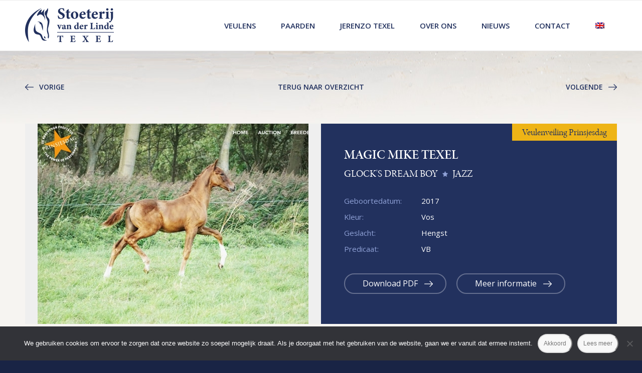

--- FILE ---
content_type: text/html; charset=UTF-8
request_url: https://www.fokpaarden.nl/paarden/magic-mike-texel/
body_size: 80351
content:
<!DOCTYPE html>
<html lang="nl-NL" class="html_stretched responsive av-preloader-disabled  html_header_top html_logo_left html_main_nav_header html_menu_right html_custom html_header_sticky html_header_shrinking_disabled html_mobile_menu_tablet html_header_searchicon_disabled html_content_align_center html_header_unstick_top_disabled html_header_stretch_disabled html_elegant-blog html_modern-blog html_av-submenu-hidden html_av-submenu-display-click html_av-overlay-side html_av-overlay-side-classic html_av-submenu-clone html_entry_id_1269 av-cookies-no-cookie-consent av-no-preview av-default-lightbox html_text_menu_active av-mobile-menu-switch-default">
<head>
<meta charset="UTF-8" />
<meta name="robots" content="index, follow" />


<!-- mobile setting -->
<meta name="viewport" content="width=device-width, initial-scale=1">

<!-- Scripts/CSS and wp_head hook -->
<title>MAGIC MIKE TEXEL &#8211; Van der Linde Stoeterij &#8211; Fokpaarden</title>
<meta name='robots' content='max-image-preview:large' />
<link rel="alternate" hreflang="nl" href="https://www.fokpaarden.nl/paarden/magic-mike-texel/" />
<link rel="alternate" hreflang="en" href="https://www.fokpaarden.nl/paarden/magic-mike-texel/?lang=en" />
<link rel="alternate" hreflang="x-default" href="https://www.fokpaarden.nl/paarden/magic-mike-texel/" />
<link rel='dns-prefetch' href='//use.typekit.net' />
<link rel="alternate" type="application/rss+xml" title="Van der Linde Stoeterij - Fokpaarden &raquo; feed" href="https://www.fokpaarden.nl/feed/" />
<link rel="alternate" type="application/rss+xml" title="Van der Linde Stoeterij - Fokpaarden &raquo; reacties feed" href="https://www.fokpaarden.nl/comments/feed/" />
<link rel="alternate" title="oEmbed (JSON)" type="application/json+oembed" href="https://www.fokpaarden.nl/wp-json/oembed/1.0/embed?url=https%3A%2F%2Fwww.fokpaarden.nl%2Fpaarden%2Fmagic-mike-texel%2F" />
<link rel="alternate" title="oEmbed (XML)" type="text/xml+oembed" href="https://www.fokpaarden.nl/wp-json/oembed/1.0/embed?url=https%3A%2F%2Fwww.fokpaarden.nl%2Fpaarden%2Fmagic-mike-texel%2F&#038;format=xml" />
		<!-- This site uses the Google Analytics by MonsterInsights plugin v9.11.0 - Using Analytics tracking - https://www.monsterinsights.com/ -->
							<script src="//www.googletagmanager.com/gtag/js?id=G-FGVE5CS78Y"  data-cfasync="false" data-wpfc-render="false" type="text/javascript" async></script>
			<script data-cfasync="false" data-wpfc-render="false" type="text/javascript">
				var mi_version = '9.11.0';
				var mi_track_user = true;
				var mi_no_track_reason = '';
								var MonsterInsightsDefaultLocations = {"page_location":"https:\/\/www.fokpaarden.nl\/paarden\/magic-mike-texel\/"};
								if ( typeof MonsterInsightsPrivacyGuardFilter === 'function' ) {
					var MonsterInsightsLocations = (typeof MonsterInsightsExcludeQuery === 'object') ? MonsterInsightsPrivacyGuardFilter( MonsterInsightsExcludeQuery ) : MonsterInsightsPrivacyGuardFilter( MonsterInsightsDefaultLocations );
				} else {
					var MonsterInsightsLocations = (typeof MonsterInsightsExcludeQuery === 'object') ? MonsterInsightsExcludeQuery : MonsterInsightsDefaultLocations;
				}

								var disableStrs = [
										'ga-disable-G-FGVE5CS78Y',
									];

				/* Function to detect opted out users */
				function __gtagTrackerIsOptedOut() {
					for (var index = 0; index < disableStrs.length; index++) {
						if (document.cookie.indexOf(disableStrs[index] + '=true') > -1) {
							return true;
						}
					}

					return false;
				}

				/* Disable tracking if the opt-out cookie exists. */
				if (__gtagTrackerIsOptedOut()) {
					for (var index = 0; index < disableStrs.length; index++) {
						window[disableStrs[index]] = true;
					}
				}

				/* Opt-out function */
				function __gtagTrackerOptout() {
					for (var index = 0; index < disableStrs.length; index++) {
						document.cookie = disableStrs[index] + '=true; expires=Thu, 31 Dec 2099 23:59:59 UTC; path=/';
						window[disableStrs[index]] = true;
					}
				}

				if ('undefined' === typeof gaOptout) {
					function gaOptout() {
						__gtagTrackerOptout();
					}
				}
								window.dataLayer = window.dataLayer || [];

				window.MonsterInsightsDualTracker = {
					helpers: {},
					trackers: {},
				};
				if (mi_track_user) {
					function __gtagDataLayer() {
						dataLayer.push(arguments);
					}

					function __gtagTracker(type, name, parameters) {
						if (!parameters) {
							parameters = {};
						}

						if (parameters.send_to) {
							__gtagDataLayer.apply(null, arguments);
							return;
						}

						if (type === 'event') {
														parameters.send_to = monsterinsights_frontend.v4_id;
							var hookName = name;
							if (typeof parameters['event_category'] !== 'undefined') {
								hookName = parameters['event_category'] + ':' + name;
							}

							if (typeof MonsterInsightsDualTracker.trackers[hookName] !== 'undefined') {
								MonsterInsightsDualTracker.trackers[hookName](parameters);
							} else {
								__gtagDataLayer('event', name, parameters);
							}
							
						} else {
							__gtagDataLayer.apply(null, arguments);
						}
					}

					__gtagTracker('js', new Date());
					__gtagTracker('set', {
						'developer_id.dZGIzZG': true,
											});
					if ( MonsterInsightsLocations.page_location ) {
						__gtagTracker('set', MonsterInsightsLocations);
					}
										__gtagTracker('config', 'G-FGVE5CS78Y', {"forceSSL":"true","link_attribution":"true"} );
										window.gtag = __gtagTracker;										(function () {
						/* https://developers.google.com/analytics/devguides/collection/analyticsjs/ */
						/* ga and __gaTracker compatibility shim. */
						var noopfn = function () {
							return null;
						};
						var newtracker = function () {
							return new Tracker();
						};
						var Tracker = function () {
							return null;
						};
						var p = Tracker.prototype;
						p.get = noopfn;
						p.set = noopfn;
						p.send = function () {
							var args = Array.prototype.slice.call(arguments);
							args.unshift('send');
							__gaTracker.apply(null, args);
						};
						var __gaTracker = function () {
							var len = arguments.length;
							if (len === 0) {
								return;
							}
							var f = arguments[len - 1];
							if (typeof f !== 'object' || f === null || typeof f.hitCallback !== 'function') {
								if ('send' === arguments[0]) {
									var hitConverted, hitObject = false, action;
									if ('event' === arguments[1]) {
										if ('undefined' !== typeof arguments[3]) {
											hitObject = {
												'eventAction': arguments[3],
												'eventCategory': arguments[2],
												'eventLabel': arguments[4],
												'value': arguments[5] ? arguments[5] : 1,
											}
										}
									}
									if ('pageview' === arguments[1]) {
										if ('undefined' !== typeof arguments[2]) {
											hitObject = {
												'eventAction': 'page_view',
												'page_path': arguments[2],
											}
										}
									}
									if (typeof arguments[2] === 'object') {
										hitObject = arguments[2];
									}
									if (typeof arguments[5] === 'object') {
										Object.assign(hitObject, arguments[5]);
									}
									if ('undefined' !== typeof arguments[1].hitType) {
										hitObject = arguments[1];
										if ('pageview' === hitObject.hitType) {
											hitObject.eventAction = 'page_view';
										}
									}
									if (hitObject) {
										action = 'timing' === arguments[1].hitType ? 'timing_complete' : hitObject.eventAction;
										hitConverted = mapArgs(hitObject);
										__gtagTracker('event', action, hitConverted);
									}
								}
								return;
							}

							function mapArgs(args) {
								var arg, hit = {};
								var gaMap = {
									'eventCategory': 'event_category',
									'eventAction': 'event_action',
									'eventLabel': 'event_label',
									'eventValue': 'event_value',
									'nonInteraction': 'non_interaction',
									'timingCategory': 'event_category',
									'timingVar': 'name',
									'timingValue': 'value',
									'timingLabel': 'event_label',
									'page': 'page_path',
									'location': 'page_location',
									'title': 'page_title',
									'referrer' : 'page_referrer',
								};
								for (arg in args) {
																		if (!(!args.hasOwnProperty(arg) || !gaMap.hasOwnProperty(arg))) {
										hit[gaMap[arg]] = args[arg];
									} else {
										hit[arg] = args[arg];
									}
								}
								return hit;
							}

							try {
								f.hitCallback();
							} catch (ex) {
							}
						};
						__gaTracker.create = newtracker;
						__gaTracker.getByName = newtracker;
						__gaTracker.getAll = function () {
							return [];
						};
						__gaTracker.remove = noopfn;
						__gaTracker.loaded = true;
						window['__gaTracker'] = __gaTracker;
					})();
									} else {
										console.log("");
					(function () {
						function __gtagTracker() {
							return null;
						}

						window['__gtagTracker'] = __gtagTracker;
						window['gtag'] = __gtagTracker;
					})();
									}
			</script>
							<!-- / Google Analytics by MonsterInsights -->
		<style id='wp-img-auto-sizes-contain-inline-css' type='text/css'>
img:is([sizes=auto i],[sizes^="auto," i]){contain-intrinsic-size:3000px 1500px}
/*# sourceURL=wp-img-auto-sizes-contain-inline-css */
</style>
<link rel='stylesheet' id='avia-grid-css' href='https://www.fokpaarden.nl/wp-content/themes/enfold/css/grid.css?ver=7.1.3' type='text/css' media='all' />
<link rel='stylesheet' id='avia-base-css' href='https://www.fokpaarden.nl/wp-content/themes/enfold/css/base.css?ver=7.1.3' type='text/css' media='all' />
<link rel='stylesheet' id='avia-layout-css' href='https://www.fokpaarden.nl/wp-content/themes/enfold/css/layout.css?ver=7.1.3' type='text/css' media='all' />
<link rel='stylesheet' id='avia-module-blog-css' href='https://www.fokpaarden.nl/wp-content/themes/enfold/config-templatebuilder/avia-shortcodes/blog/blog.css?ver=7.1.3' type='text/css' media='all' />
<link rel='stylesheet' id='avia-module-postslider-css' href='https://www.fokpaarden.nl/wp-content/themes/enfold/config-templatebuilder/avia-shortcodes/postslider/postslider.css?ver=7.1.3' type='text/css' media='all' />
<link rel='stylesheet' id='avia-module-button-css' href='https://www.fokpaarden.nl/wp-content/themes/enfold/config-templatebuilder/avia-shortcodes/buttons/buttons.css?ver=7.1.3' type='text/css' media='all' />
<link rel='stylesheet' id='avia-module-comments-css' href='https://www.fokpaarden.nl/wp-content/themes/enfold/config-templatebuilder/avia-shortcodes/comments/comments.css?ver=7.1.3' type='text/css' media='all' />
<link rel='stylesheet' id='avia-module-contact-css' href='https://www.fokpaarden.nl/wp-content/themes/enfold/config-templatebuilder/avia-shortcodes/contact/contact.css?ver=7.1.3' type='text/css' media='all' />
<link rel='stylesheet' id='avia-module-slideshow-css' href='https://www.fokpaarden.nl/wp-content/themes/enfold/config-templatebuilder/avia-shortcodes/slideshow/slideshow.css?ver=7.1.3' type='text/css' media='all' />
<link rel='stylesheet' id='avia-module-gallery-css' href='https://www.fokpaarden.nl/wp-content/themes/enfold/config-templatebuilder/avia-shortcodes/gallery/gallery.css?ver=7.1.3' type='text/css' media='all' />
<link rel='stylesheet' id='avia-module-maps-css' href='https://www.fokpaarden.nl/wp-content/themes/enfold/config-templatebuilder/avia-shortcodes/google_maps/google_maps.css?ver=7.1.3' type='text/css' media='all' />
<link rel='stylesheet' id='avia-module-gridrow-css' href='https://www.fokpaarden.nl/wp-content/themes/enfold/config-templatebuilder/avia-shortcodes/grid_row/grid_row.css?ver=7.1.3' type='text/css' media='all' />
<link rel='stylesheet' id='avia-module-heading-css' href='https://www.fokpaarden.nl/wp-content/themes/enfold/config-templatebuilder/avia-shortcodes/heading/heading.css?ver=7.1.3' type='text/css' media='all' />
<link rel='stylesheet' id='avia-module-hr-css' href='https://www.fokpaarden.nl/wp-content/themes/enfold/config-templatebuilder/avia-shortcodes/hr/hr.css?ver=7.1.3' type='text/css' media='all' />
<link rel='stylesheet' id='avia-module-icon-css' href='https://www.fokpaarden.nl/wp-content/themes/enfold/config-templatebuilder/avia-shortcodes/icon/icon.css?ver=7.1.3' type='text/css' media='all' />
<link rel='stylesheet' id='avia-module-iconbox-css' href='https://www.fokpaarden.nl/wp-content/themes/enfold/config-templatebuilder/avia-shortcodes/iconbox/iconbox.css?ver=7.1.3' type='text/css' media='all' />
<link rel='stylesheet' id='avia-module-image-css' href='https://www.fokpaarden.nl/wp-content/themes/enfold/config-templatebuilder/avia-shortcodes/image/image.css?ver=7.1.3' type='text/css' media='all' />
<link rel='stylesheet' id='avia-module-slideshow-contentpartner-css' href='https://www.fokpaarden.nl/wp-content/themes/enfold/config-templatebuilder/avia-shortcodes/contentslider/contentslider.css?ver=7.1.3' type='text/css' media='all' />
<link rel='stylesheet' id='avia-module-masonry-css' href='https://www.fokpaarden.nl/wp-content/themes/enfold/config-templatebuilder/avia-shortcodes/masonry_entries/masonry_entries.css?ver=7.1.3' type='text/css' media='all' />
<link rel='stylesheet' id='avia-siteloader-css' href='https://www.fokpaarden.nl/wp-content/themes/enfold/css/avia-snippet-site-preloader.css?ver=7.1.3' type='text/css' media='all' />
<link rel='stylesheet' id='avia-module-slideshow-ls-css' href='https://www.fokpaarden.nl/wp-content/themes/enfold/config-templatebuilder/avia-shortcodes/slideshow_layerslider/slideshow_layerslider.css?ver=7.1.3' type='text/css' media='all' />
<link rel='stylesheet' id='avia-module-social-css' href='https://www.fokpaarden.nl/wp-content/themes/enfold/config-templatebuilder/avia-shortcodes/social_share/social_share.css?ver=7.1.3' type='text/css' media='all' />
<link rel='stylesheet' id='avia-module-table-css' href='https://www.fokpaarden.nl/wp-content/themes/enfold/config-templatebuilder/avia-shortcodes/table/table.css?ver=7.1.3' type='text/css' media='all' />
<link rel='stylesheet' id='avia-module-tabs-css' href='https://www.fokpaarden.nl/wp-content/themes/enfold/config-templatebuilder/avia-shortcodes/tabs/tabs.css?ver=7.1.3' type='text/css' media='all' />
<link rel='stylesheet' id='avia-module-team-css' href='https://www.fokpaarden.nl/wp-content/themes/enfold/config-templatebuilder/avia-shortcodes/team/team.css?ver=7.1.3' type='text/css' media='all' />
<link rel='stylesheet' id='avia-module-toggles-css' href='https://www.fokpaarden.nl/wp-content/themes/enfold/config-templatebuilder/avia-shortcodes/toggles/toggles.css?ver=7.1.3' type='text/css' media='all' />
<link rel='stylesheet' id='avia-module-video-css' href='https://www.fokpaarden.nl/wp-content/themes/enfold/config-templatebuilder/avia-shortcodes/video/video.css?ver=7.1.3' type='text/css' media='all' />
<link rel='stylesheet' id='wp-block-library-css' href='https://www.fokpaarden.nl/wp-includes/css/dist/block-library/style.min.css?ver=688d5e4dda49e51ac50197c516d20722' type='text/css' media='all' />
<style id='global-styles-inline-css' type='text/css'>
:root{--wp--preset--aspect-ratio--square: 1;--wp--preset--aspect-ratio--4-3: 4/3;--wp--preset--aspect-ratio--3-4: 3/4;--wp--preset--aspect-ratio--3-2: 3/2;--wp--preset--aspect-ratio--2-3: 2/3;--wp--preset--aspect-ratio--16-9: 16/9;--wp--preset--aspect-ratio--9-16: 9/16;--wp--preset--color--black: #000000;--wp--preset--color--cyan-bluish-gray: #abb8c3;--wp--preset--color--white: #ffffff;--wp--preset--color--pale-pink: #f78da7;--wp--preset--color--vivid-red: #cf2e2e;--wp--preset--color--luminous-vivid-orange: #ff6900;--wp--preset--color--luminous-vivid-amber: #fcb900;--wp--preset--color--light-green-cyan: #7bdcb5;--wp--preset--color--vivid-green-cyan: #00d084;--wp--preset--color--pale-cyan-blue: #8ed1fc;--wp--preset--color--vivid-cyan-blue: #0693e3;--wp--preset--color--vivid-purple: #9b51e0;--wp--preset--color--metallic-red: #b02b2c;--wp--preset--color--maximum-yellow-red: #edae44;--wp--preset--color--yellow-sun: #eeee22;--wp--preset--color--palm-leaf: #83a846;--wp--preset--color--aero: #7bb0e7;--wp--preset--color--old-lavender: #745f7e;--wp--preset--color--steel-teal: #5f8789;--wp--preset--color--raspberry-pink: #d65799;--wp--preset--color--medium-turquoise: #4ecac2;--wp--preset--gradient--vivid-cyan-blue-to-vivid-purple: linear-gradient(135deg,rgb(6,147,227) 0%,rgb(155,81,224) 100%);--wp--preset--gradient--light-green-cyan-to-vivid-green-cyan: linear-gradient(135deg,rgb(122,220,180) 0%,rgb(0,208,130) 100%);--wp--preset--gradient--luminous-vivid-amber-to-luminous-vivid-orange: linear-gradient(135deg,rgb(252,185,0) 0%,rgb(255,105,0) 100%);--wp--preset--gradient--luminous-vivid-orange-to-vivid-red: linear-gradient(135deg,rgb(255,105,0) 0%,rgb(207,46,46) 100%);--wp--preset--gradient--very-light-gray-to-cyan-bluish-gray: linear-gradient(135deg,rgb(238,238,238) 0%,rgb(169,184,195) 100%);--wp--preset--gradient--cool-to-warm-spectrum: linear-gradient(135deg,rgb(74,234,220) 0%,rgb(151,120,209) 20%,rgb(207,42,186) 40%,rgb(238,44,130) 60%,rgb(251,105,98) 80%,rgb(254,248,76) 100%);--wp--preset--gradient--blush-light-purple: linear-gradient(135deg,rgb(255,206,236) 0%,rgb(152,150,240) 100%);--wp--preset--gradient--blush-bordeaux: linear-gradient(135deg,rgb(254,205,165) 0%,rgb(254,45,45) 50%,rgb(107,0,62) 100%);--wp--preset--gradient--luminous-dusk: linear-gradient(135deg,rgb(255,203,112) 0%,rgb(199,81,192) 50%,rgb(65,88,208) 100%);--wp--preset--gradient--pale-ocean: linear-gradient(135deg,rgb(255,245,203) 0%,rgb(182,227,212) 50%,rgb(51,167,181) 100%);--wp--preset--gradient--electric-grass: linear-gradient(135deg,rgb(202,248,128) 0%,rgb(113,206,126) 100%);--wp--preset--gradient--midnight: linear-gradient(135deg,rgb(2,3,129) 0%,rgb(40,116,252) 100%);--wp--preset--font-size--small: 1rem;--wp--preset--font-size--medium: 1.125rem;--wp--preset--font-size--large: 1.75rem;--wp--preset--font-size--x-large: clamp(1.75rem, 3vw, 2.25rem);--wp--preset--spacing--20: 0.44rem;--wp--preset--spacing--30: 0.67rem;--wp--preset--spacing--40: 1rem;--wp--preset--spacing--50: 1.5rem;--wp--preset--spacing--60: 2.25rem;--wp--preset--spacing--70: 3.38rem;--wp--preset--spacing--80: 5.06rem;--wp--preset--shadow--natural: 6px 6px 9px rgba(0, 0, 0, 0.2);--wp--preset--shadow--deep: 12px 12px 50px rgba(0, 0, 0, 0.4);--wp--preset--shadow--sharp: 6px 6px 0px rgba(0, 0, 0, 0.2);--wp--preset--shadow--outlined: 6px 6px 0px -3px rgb(255, 255, 255), 6px 6px rgb(0, 0, 0);--wp--preset--shadow--crisp: 6px 6px 0px rgb(0, 0, 0);}:root { --wp--style--global--content-size: 800px;--wp--style--global--wide-size: 1130px; }:where(body) { margin: 0; }.wp-site-blocks > .alignleft { float: left; margin-right: 2em; }.wp-site-blocks > .alignright { float: right; margin-left: 2em; }.wp-site-blocks > .aligncenter { justify-content: center; margin-left: auto; margin-right: auto; }:where(.is-layout-flex){gap: 0.5em;}:where(.is-layout-grid){gap: 0.5em;}.is-layout-flow > .alignleft{float: left;margin-inline-start: 0;margin-inline-end: 2em;}.is-layout-flow > .alignright{float: right;margin-inline-start: 2em;margin-inline-end: 0;}.is-layout-flow > .aligncenter{margin-left: auto !important;margin-right: auto !important;}.is-layout-constrained > .alignleft{float: left;margin-inline-start: 0;margin-inline-end: 2em;}.is-layout-constrained > .alignright{float: right;margin-inline-start: 2em;margin-inline-end: 0;}.is-layout-constrained > .aligncenter{margin-left: auto !important;margin-right: auto !important;}.is-layout-constrained > :where(:not(.alignleft):not(.alignright):not(.alignfull)){max-width: var(--wp--style--global--content-size);margin-left: auto !important;margin-right: auto !important;}.is-layout-constrained > .alignwide{max-width: var(--wp--style--global--wide-size);}body .is-layout-flex{display: flex;}.is-layout-flex{flex-wrap: wrap;align-items: center;}.is-layout-flex > :is(*, div){margin: 0;}body .is-layout-grid{display: grid;}.is-layout-grid > :is(*, div){margin: 0;}body{padding-top: 0px;padding-right: 0px;padding-bottom: 0px;padding-left: 0px;}a:where(:not(.wp-element-button)){text-decoration: underline;}:root :where(.wp-element-button, .wp-block-button__link){background-color: #32373c;border-width: 0;color: #fff;font-family: inherit;font-size: inherit;font-style: inherit;font-weight: inherit;letter-spacing: inherit;line-height: inherit;padding-top: calc(0.667em + 2px);padding-right: calc(1.333em + 2px);padding-bottom: calc(0.667em + 2px);padding-left: calc(1.333em + 2px);text-decoration: none;text-transform: inherit;}.has-black-color{color: var(--wp--preset--color--black) !important;}.has-cyan-bluish-gray-color{color: var(--wp--preset--color--cyan-bluish-gray) !important;}.has-white-color{color: var(--wp--preset--color--white) !important;}.has-pale-pink-color{color: var(--wp--preset--color--pale-pink) !important;}.has-vivid-red-color{color: var(--wp--preset--color--vivid-red) !important;}.has-luminous-vivid-orange-color{color: var(--wp--preset--color--luminous-vivid-orange) !important;}.has-luminous-vivid-amber-color{color: var(--wp--preset--color--luminous-vivid-amber) !important;}.has-light-green-cyan-color{color: var(--wp--preset--color--light-green-cyan) !important;}.has-vivid-green-cyan-color{color: var(--wp--preset--color--vivid-green-cyan) !important;}.has-pale-cyan-blue-color{color: var(--wp--preset--color--pale-cyan-blue) !important;}.has-vivid-cyan-blue-color{color: var(--wp--preset--color--vivid-cyan-blue) !important;}.has-vivid-purple-color{color: var(--wp--preset--color--vivid-purple) !important;}.has-metallic-red-color{color: var(--wp--preset--color--metallic-red) !important;}.has-maximum-yellow-red-color{color: var(--wp--preset--color--maximum-yellow-red) !important;}.has-yellow-sun-color{color: var(--wp--preset--color--yellow-sun) !important;}.has-palm-leaf-color{color: var(--wp--preset--color--palm-leaf) !important;}.has-aero-color{color: var(--wp--preset--color--aero) !important;}.has-old-lavender-color{color: var(--wp--preset--color--old-lavender) !important;}.has-steel-teal-color{color: var(--wp--preset--color--steel-teal) !important;}.has-raspberry-pink-color{color: var(--wp--preset--color--raspberry-pink) !important;}.has-medium-turquoise-color{color: var(--wp--preset--color--medium-turquoise) !important;}.has-black-background-color{background-color: var(--wp--preset--color--black) !important;}.has-cyan-bluish-gray-background-color{background-color: var(--wp--preset--color--cyan-bluish-gray) !important;}.has-white-background-color{background-color: var(--wp--preset--color--white) !important;}.has-pale-pink-background-color{background-color: var(--wp--preset--color--pale-pink) !important;}.has-vivid-red-background-color{background-color: var(--wp--preset--color--vivid-red) !important;}.has-luminous-vivid-orange-background-color{background-color: var(--wp--preset--color--luminous-vivid-orange) !important;}.has-luminous-vivid-amber-background-color{background-color: var(--wp--preset--color--luminous-vivid-amber) !important;}.has-light-green-cyan-background-color{background-color: var(--wp--preset--color--light-green-cyan) !important;}.has-vivid-green-cyan-background-color{background-color: var(--wp--preset--color--vivid-green-cyan) !important;}.has-pale-cyan-blue-background-color{background-color: var(--wp--preset--color--pale-cyan-blue) !important;}.has-vivid-cyan-blue-background-color{background-color: var(--wp--preset--color--vivid-cyan-blue) !important;}.has-vivid-purple-background-color{background-color: var(--wp--preset--color--vivid-purple) !important;}.has-metallic-red-background-color{background-color: var(--wp--preset--color--metallic-red) !important;}.has-maximum-yellow-red-background-color{background-color: var(--wp--preset--color--maximum-yellow-red) !important;}.has-yellow-sun-background-color{background-color: var(--wp--preset--color--yellow-sun) !important;}.has-palm-leaf-background-color{background-color: var(--wp--preset--color--palm-leaf) !important;}.has-aero-background-color{background-color: var(--wp--preset--color--aero) !important;}.has-old-lavender-background-color{background-color: var(--wp--preset--color--old-lavender) !important;}.has-steel-teal-background-color{background-color: var(--wp--preset--color--steel-teal) !important;}.has-raspberry-pink-background-color{background-color: var(--wp--preset--color--raspberry-pink) !important;}.has-medium-turquoise-background-color{background-color: var(--wp--preset--color--medium-turquoise) !important;}.has-black-border-color{border-color: var(--wp--preset--color--black) !important;}.has-cyan-bluish-gray-border-color{border-color: var(--wp--preset--color--cyan-bluish-gray) !important;}.has-white-border-color{border-color: var(--wp--preset--color--white) !important;}.has-pale-pink-border-color{border-color: var(--wp--preset--color--pale-pink) !important;}.has-vivid-red-border-color{border-color: var(--wp--preset--color--vivid-red) !important;}.has-luminous-vivid-orange-border-color{border-color: var(--wp--preset--color--luminous-vivid-orange) !important;}.has-luminous-vivid-amber-border-color{border-color: var(--wp--preset--color--luminous-vivid-amber) !important;}.has-light-green-cyan-border-color{border-color: var(--wp--preset--color--light-green-cyan) !important;}.has-vivid-green-cyan-border-color{border-color: var(--wp--preset--color--vivid-green-cyan) !important;}.has-pale-cyan-blue-border-color{border-color: var(--wp--preset--color--pale-cyan-blue) !important;}.has-vivid-cyan-blue-border-color{border-color: var(--wp--preset--color--vivid-cyan-blue) !important;}.has-vivid-purple-border-color{border-color: var(--wp--preset--color--vivid-purple) !important;}.has-metallic-red-border-color{border-color: var(--wp--preset--color--metallic-red) !important;}.has-maximum-yellow-red-border-color{border-color: var(--wp--preset--color--maximum-yellow-red) !important;}.has-yellow-sun-border-color{border-color: var(--wp--preset--color--yellow-sun) !important;}.has-palm-leaf-border-color{border-color: var(--wp--preset--color--palm-leaf) !important;}.has-aero-border-color{border-color: var(--wp--preset--color--aero) !important;}.has-old-lavender-border-color{border-color: var(--wp--preset--color--old-lavender) !important;}.has-steel-teal-border-color{border-color: var(--wp--preset--color--steel-teal) !important;}.has-raspberry-pink-border-color{border-color: var(--wp--preset--color--raspberry-pink) !important;}.has-medium-turquoise-border-color{border-color: var(--wp--preset--color--medium-turquoise) !important;}.has-vivid-cyan-blue-to-vivid-purple-gradient-background{background: var(--wp--preset--gradient--vivid-cyan-blue-to-vivid-purple) !important;}.has-light-green-cyan-to-vivid-green-cyan-gradient-background{background: var(--wp--preset--gradient--light-green-cyan-to-vivid-green-cyan) !important;}.has-luminous-vivid-amber-to-luminous-vivid-orange-gradient-background{background: var(--wp--preset--gradient--luminous-vivid-amber-to-luminous-vivid-orange) !important;}.has-luminous-vivid-orange-to-vivid-red-gradient-background{background: var(--wp--preset--gradient--luminous-vivid-orange-to-vivid-red) !important;}.has-very-light-gray-to-cyan-bluish-gray-gradient-background{background: var(--wp--preset--gradient--very-light-gray-to-cyan-bluish-gray) !important;}.has-cool-to-warm-spectrum-gradient-background{background: var(--wp--preset--gradient--cool-to-warm-spectrum) !important;}.has-blush-light-purple-gradient-background{background: var(--wp--preset--gradient--blush-light-purple) !important;}.has-blush-bordeaux-gradient-background{background: var(--wp--preset--gradient--blush-bordeaux) !important;}.has-luminous-dusk-gradient-background{background: var(--wp--preset--gradient--luminous-dusk) !important;}.has-pale-ocean-gradient-background{background: var(--wp--preset--gradient--pale-ocean) !important;}.has-electric-grass-gradient-background{background: var(--wp--preset--gradient--electric-grass) !important;}.has-midnight-gradient-background{background: var(--wp--preset--gradient--midnight) !important;}.has-small-font-size{font-size: var(--wp--preset--font-size--small) !important;}.has-medium-font-size{font-size: var(--wp--preset--font-size--medium) !important;}.has-large-font-size{font-size: var(--wp--preset--font-size--large) !important;}.has-x-large-font-size{font-size: var(--wp--preset--font-size--x-large) !important;}
/*# sourceURL=global-styles-inline-css */
</style>

<link rel='stylesheet' id='cookie-notice-front-css' href='https://www.fokpaarden.nl/wp-content/plugins/cookie-notice/css/front.min.css?ver=2.5.11' type='text/css' media='all' />
<link rel='stylesheet' id='wpequine-style-css' href='https://www.fokpaarden.nl/wp-content/plugins/wp-equine/templates/css/style.css?ver=688d5e4dda49e51ac50197c516d20722' type='text/css' media='all' />
<link rel='stylesheet' id='wpequine-flexslider-css' href='https://www.fokpaarden.nl/wp-content/plugins/wp-equine/templates/css/flexslider.css?ver=688d5e4dda49e51ac50197c516d20722' type='text/css' media='all' />
<link rel='stylesheet' id='wpml-menu-item-0-css' href='https://www.fokpaarden.nl/wp-content/plugins/sitepress-multilingual-cms/templates/language-switchers/menu-item/style.min.css?ver=1' type='text/css' media='all' />
<style id='wpml-menu-item-0-inline-css' type='text/css'>
#lang_sel img, #lang_sel_list img, #lang_sel_footer img { display: inline; }
/*# sourceURL=wpml-menu-item-0-inline-css */
</style>
<link rel='stylesheet' id='avia-scs-css' href='https://www.fokpaarden.nl/wp-content/themes/enfold/css/shortcodes.css?ver=7.1.3' type='text/css' media='all' />
<link rel='stylesheet' id='avia-fold-unfold-css' href='https://www.fokpaarden.nl/wp-content/themes/enfold/css/avia-snippet-fold-unfold.css?ver=7.1.3' type='text/css' media='all' />
<link rel='stylesheet' id='avia-popup-css-css' href='https://www.fokpaarden.nl/wp-content/themes/enfold/js/aviapopup/magnific-popup.min.css?ver=7.1.3' type='text/css' media='screen' />
<link rel='stylesheet' id='avia-lightbox-css' href='https://www.fokpaarden.nl/wp-content/themes/enfold/css/avia-snippet-lightbox.css?ver=7.1.3' type='text/css' media='screen' />
<link rel='stylesheet' id='avia-widget-css-css' href='https://www.fokpaarden.nl/wp-content/themes/enfold/css/avia-snippet-widget.css?ver=7.1.3' type='text/css' media='screen' />
<link rel='stylesheet' id='avia-dynamic-css' href='https://www.fokpaarden.nl/wp-content/uploads/dynamic_avia/enfold_child.css?ver=695b9da39c615' type='text/css' media='all' />
<link rel='stylesheet' id='avia-custom-css' href='https://www.fokpaarden.nl/wp-content/themes/enfold/css/custom.css?ver=7.1.3' type='text/css' media='all' />
<link rel='stylesheet' id='avia-style-css' href='https://www.fokpaarden.nl/wp-content/themes/enfold-child/style.css?ver=7.1.3' type='text/css' media='all' />
<link rel='stylesheet' id='avia-wpml-css' href='https://www.fokpaarden.nl/wp-content/themes/enfold/config-wpml/wpml-mod.css?ver=7.1.3' type='text/css' media='all' />
<script type="text/javascript" src="https://www.fokpaarden.nl/wp-includes/js/jquery/jquery.min.js?ver=3.7.1" id="jquery-core-js"></script>
<script type="text/javascript" src="https://www.fokpaarden.nl/wp-includes/js/jquery/jquery-migrate.min.js?ver=3.4.1" id="jquery-migrate-js"></script>
<script type="text/javascript" src="https://www.fokpaarden.nl/wp-content/plugins/google-analytics-for-wordpress/assets/js/frontend-gtag.min.js?ver=9.11.0" id="monsterinsights-frontend-script-js" async="async" data-wp-strategy="async"></script>
<script data-cfasync="false" data-wpfc-render="false" type="text/javascript" id='monsterinsights-frontend-script-js-extra'>/* <![CDATA[ */
var monsterinsights_frontend = {"js_events_tracking":"true","download_extensions":"doc,pdf,ppt,zip,xls,docx,pptx,xlsx","inbound_paths":"[{\"path\":\"\\\/go\\\/\",\"label\":\"affiliate\"},{\"path\":\"\\\/recommend\\\/\",\"label\":\"affiliate\"}]","home_url":"https:\/\/www.fokpaarden.nl","hash_tracking":"false","v4_id":"G-FGVE5CS78Y"};/* ]]> */
</script>
<script type="text/javascript" id="cookie-notice-front-js-before">
/* <![CDATA[ */
var cnArgs = {"ajaxUrl":"https:\/\/www.fokpaarden.nl\/wp-admin\/admin-ajax.php","nonce":"87810e0649","hideEffect":"fade","position":"bottom","onScroll":false,"onScrollOffset":100,"onClick":false,"cookieName":"cookie_notice_accepted","cookieTime":2592000,"cookieTimeRejected":2592000,"globalCookie":false,"redirection":false,"cache":false,"revokeCookies":false,"revokeCookiesOpt":"automatic"};

//# sourceURL=cookie-notice-front-js-before
/* ]]> */
</script>
<script type="text/javascript" src="https://www.fokpaarden.nl/wp-content/plugins/cookie-notice/js/front.min.js?ver=2.5.11" id="cookie-notice-front-js"></script>
<script type="text/javascript" src="https://www.fokpaarden.nl/wp-content/plugins/wp-equine/templates/js/equine.js?ver=688d5e4dda49e51ac50197c516d20722" id="wpequine-script-js"></script>
<script type="text/javascript" src="https://www.fokpaarden.nl/wp-content/plugins/wp-equine/templates/js/jquery.flexslider-min.js?ver=688d5e4dda49e51ac50197c516d20722" id="wpequine-flexslider-js"></script>
<script type="text/javascript" src="https://www.fokpaarden.nl/wp-content/themes/enfold/js/avia-js.js?ver=7.1.3" id="avia-js-js"></script>
<script type="text/javascript" src="https://www.fokpaarden.nl/wp-content/themes/enfold/js/avia-compat.js?ver=7.1.3" id="avia-compat-js"></script>
<script type="text/javascript" src="https://www.fokpaarden.nl/wp-content/themes/enfold/config-wpml/wpml-mod.js?ver=7.1.3" id="avia-wpml-script-js"></script>
<link rel="https://api.w.org/" href="https://www.fokpaarden.nl/wp-json/" /><link rel="EditURI" type="application/rsd+xml" title="RSD" href="https://www.fokpaarden.nl/xmlrpc.php?rsd" />

<link rel="canonical" href="https://www.fokpaarden.nl/paarden/magic-mike-texel/" />
<link rel='shortlink' href='https://www.fokpaarden.nl/?p=1269' />
<meta name="generator" content="WPML ver:4.8.6 stt:37,1;" />
<script type="text/javascript">
(function(url){
	if(/(?:Chrome\/26\.0\.1410\.63 Safari\/537\.31|WordfenceTestMonBot)/.test(navigator.userAgent)){ return; }
	var addEvent = function(evt, handler) {
		if (window.addEventListener) {
			document.addEventListener(evt, handler, false);
		} else if (window.attachEvent) {
			document.attachEvent('on' + evt, handler);
		}
	};
	var removeEvent = function(evt, handler) {
		if (window.removeEventListener) {
			document.removeEventListener(evt, handler, false);
		} else if (window.detachEvent) {
			document.detachEvent('on' + evt, handler);
		}
	};
	var evts = 'contextmenu dblclick drag dragend dragenter dragleave dragover dragstart drop keydown keypress keyup mousedown mousemove mouseout mouseover mouseup mousewheel scroll'.split(' ');
	var logHuman = function() {
		if (window.wfLogHumanRan) { return; }
		window.wfLogHumanRan = true;
		var wfscr = document.createElement('script');
		wfscr.type = 'text/javascript';
		wfscr.async = true;
		wfscr.src = url + '&r=' + Math.random();
		(document.getElementsByTagName('head')[0]||document.getElementsByTagName('body')[0]).appendChild(wfscr);
		for (var i = 0; i < evts.length; i++) {
			removeEvent(evts[i], logHuman);
		}
	};
	for (var i = 0; i < evts.length; i++) {
		addEvent(evts[i], logHuman);
	}
})('//www.fokpaarden.nl/?wordfence_lh=1&hid=6655189EA2E8270F86057BB6E70C2561');
</script>
<link rel="icon" href="https://www.fokpaarden.nl/wp-content/uploads/2019/07/favicon-80x80.png" type="image/png">
<!--[if lt IE 9]><script src="https://www.fokpaarden.nl/wp-content/themes/enfold/js/html5shiv.js"></script><![endif]--><link rel="profile" href="https://gmpg.org/xfn/11" />
<link rel="alternate" type="application/rss+xml" title="Van der Linde Stoeterij - Fokpaarden RSS2 Feed" href="https://www.fokpaarden.nl/feed/" />
<link rel="pingback" href="https://www.fokpaarden.nl/xmlrpc.php" />

<style type='text/css' media='screen'>
 #top #header_main > .container, #top #header_main > .container .main_menu  .av-main-nav > li > a, #top #header_main #menu-item-shop .cart_dropdown_link{ height:100px; line-height: 100px; }
 .html_top_nav_header .av-logo-container{ height:100px;  }
 .html_header_top.html_header_sticky #top #wrap_all #main{ padding-top:100px; } 
</style>
<style type="text/css">
		@font-face {font-family: 'entypo-fontello-enfold'; font-weight: normal; font-style: normal; font-display: auto;
		src: url('https://www.fokpaarden.nl/wp-content/themes/enfold/config-templatebuilder/avia-template-builder/assets/fonts/entypo-fontello-enfold/entypo-fontello-enfold.woff2') format('woff2'),
		url('https://www.fokpaarden.nl/wp-content/themes/enfold/config-templatebuilder/avia-template-builder/assets/fonts/entypo-fontello-enfold/entypo-fontello-enfold.woff') format('woff'),
		url('https://www.fokpaarden.nl/wp-content/themes/enfold/config-templatebuilder/avia-template-builder/assets/fonts/entypo-fontello-enfold/entypo-fontello-enfold.ttf') format('truetype'),
		url('https://www.fokpaarden.nl/wp-content/themes/enfold/config-templatebuilder/avia-template-builder/assets/fonts/entypo-fontello-enfold/entypo-fontello-enfold.svg#entypo-fontello-enfold') format('svg'),
		url('https://www.fokpaarden.nl/wp-content/themes/enfold/config-templatebuilder/avia-template-builder/assets/fonts/entypo-fontello-enfold/entypo-fontello-enfold.eot'),
		url('https://www.fokpaarden.nl/wp-content/themes/enfold/config-templatebuilder/avia-template-builder/assets/fonts/entypo-fontello-enfold/entypo-fontello-enfold.eot?#iefix') format('embedded-opentype');
		}

		#top .avia-font-entypo-fontello-enfold, body .avia-font-entypo-fontello-enfold, html body [data-av_iconfont='entypo-fontello-enfold']:before{ font-family: 'entypo-fontello-enfold'; }
		
		@font-face {font-family: 'entypo-fontello'; font-weight: normal; font-style: normal; font-display: auto;
		src: url('https://www.fokpaarden.nl/wp-content/themes/enfold/config-templatebuilder/avia-template-builder/assets/fonts/entypo-fontello/entypo-fontello.woff2') format('woff2'),
		url('https://www.fokpaarden.nl/wp-content/themes/enfold/config-templatebuilder/avia-template-builder/assets/fonts/entypo-fontello/entypo-fontello.woff') format('woff'),
		url('https://www.fokpaarden.nl/wp-content/themes/enfold/config-templatebuilder/avia-template-builder/assets/fonts/entypo-fontello/entypo-fontello.ttf') format('truetype'),
		url('https://www.fokpaarden.nl/wp-content/themes/enfold/config-templatebuilder/avia-template-builder/assets/fonts/entypo-fontello/entypo-fontello.svg#entypo-fontello') format('svg'),
		url('https://www.fokpaarden.nl/wp-content/themes/enfold/config-templatebuilder/avia-template-builder/assets/fonts/entypo-fontello/entypo-fontello.eot'),
		url('https://www.fokpaarden.nl/wp-content/themes/enfold/config-templatebuilder/avia-template-builder/assets/fonts/entypo-fontello/entypo-fontello.eot?#iefix') format('embedded-opentype');
		}

		#top .avia-font-entypo-fontello, body .avia-font-entypo-fontello, html body [data-av_iconfont='entypo-fontello']:before{ font-family: 'entypo-fontello'; }
		</style>

<!--
Debugging Info for Theme support: 

Theme: Enfold
Version: 7.1.3
Installed: enfold
AviaFramework Version: 5.6
AviaBuilder Version: 6.0
aviaElementManager Version: 1.0.1
- - - - - - - - - - -
ChildTheme: Enfold Child
ChildTheme Version: 1.0
ChildTheme Installed: enfold

- - - - - - - - - - -
ML:256-PU:138-PLA:14
WP:6.9
Compress: CSS:disabled - JS:disabled
Updates: enabled - token has changed and not verified
PLAu:14
-->
</head>

<body id="top" class="wp-singular horse-template-default single single-horse postid-1269 wp-theme-enfold wp-child-theme-enfold-child stretched rtl_columns av-curtain-numeric open_sans  cookies-not-set post-type-horse horse-category-jaargang-m horse-category-veulenveiling-prinsjesdag translation_priority-optioneel avia-responsive-images-support" itemscope="itemscope" itemtype="https://schema.org/WebPage" >

	
	<div id='wrap_all'>

	
<header id='header' class='all_colors header_color light_bg_color  av_header_top av_logo_left av_main_nav_header av_menu_right av_custom av_header_sticky av_header_shrinking_disabled av_header_stretch_disabled av_mobile_menu_tablet av_header_searchicon_disabled av_header_unstick_top_disabled av_bottom_nav_disabled  av_header_border_disabled'  data-av_shrink_factor='50' role="banner" itemscope="itemscope" itemtype="https://schema.org/WPHeader" >

		<div  id='header_main' class='container_wrap container_wrap_logo'>

        <div class='container av-logo-container'><div class='inner-container'><span class='logo avia-standard-logo'><a href='https://www.fokpaarden.nl/' class='' aria-label='logo@2x' title='logo@2x'><img src="https://www.fokpaarden.nl/wp-content/uploads/2019/05/logo@2x.png" srcset="https://www.fokpaarden.nl/wp-content/uploads/2019/05/logo@2x.png 354w, https://www.fokpaarden.nl/wp-content/uploads/2019/05/logo@2x-300x169.png 300w" sizes="(max-width: 354px) 100vw, 354px" height="100" width="300" alt='Van der Linde Stoeterij - Fokpaarden' title='logo@2x' /></a></span><nav class='main_menu' data-selectname='Selecteer een pagina'  role="navigation" itemscope="itemscope" itemtype="https://schema.org/SiteNavigationElement" ><div class="avia-menu av-main-nav-wrap"><ul role="menu" class="menu av-main-nav" id="avia-menu"><li role="menuitem" id="menu-item-821" class="menu-item menu-item-type-taxonomy menu-item-object-horse-category menu-item-has-children menu-item-top-level menu-item-top-level-1"><a href="https://www.fokpaarden.nl/paarden-categorie/veulens/" itemprop="url" tabindex="0"><span class="avia-bullet"></span><span class="avia-menu-text">Veulens</span><span class="avia-menu-fx"><span class="avia-arrow-wrap"><span class="avia-arrow"></span></span></span></a>


<ul class="sub-menu">
	<li role="menuitem" id="menu-item-1739" class="menu-item menu-item-type-post_type menu-item-object-page"><a href="https://www.fokpaarden.nl/verwachte-veulens/" itemprop="url" tabindex="0"><span class="avia-bullet"></span><span class="avia-menu-text">Verwachte veulens 2025</span></a></li>
	<li role="menuitem" id="menu-item-8354" class="menu-item menu-item-type-taxonomy menu-item-object-horse-category"><a href="https://www.fokpaarden.nl/paarden-categorie/jaargang-v/" itemprop="url" tabindex="0"><span class="avia-bullet"></span><span class="avia-menu-text">Jaargang V</span></a></li>
	<li role="menuitem" id="menu-item-7972" class="menu-item menu-item-type-taxonomy menu-item-object-horse-category"><a href="https://www.fokpaarden.nl/paarden-categorie/jaargang-u/" itemprop="url" tabindex="0"><span class="avia-bullet"></span><span class="avia-menu-text">Jaargang U</span></a></li>
	<li role="menuitem" id="menu-item-7489" class="menu-item menu-item-type-taxonomy menu-item-object-horse-category"><a href="https://www.fokpaarden.nl/paarden-categorie/jaargang-t/" itemprop="url" tabindex="0"><span class="avia-bullet"></span><span class="avia-menu-text">Jaargang T</span></a></li>
	<li role="menuitem" id="menu-item-6898" class="menu-item menu-item-type-taxonomy menu-item-object-horse-category"><a href="https://www.fokpaarden.nl/paarden-categorie/jaargang-s/" itemprop="url" tabindex="0"><span class="avia-bullet"></span><span class="avia-menu-text">Jaargang S</span></a></li>
	<li role="menuitem" id="menu-item-6093" class="menu-item menu-item-type-taxonomy menu-item-object-horse-category"><a href="https://www.fokpaarden.nl/paarden-categorie/jaargang-r/" itemprop="url" tabindex="0"><span class="avia-bullet"></span><span class="avia-menu-text">Jaargang R</span></a></li>
	<li role="menuitem" id="menu-item-5297" class="menu-item menu-item-type-taxonomy menu-item-object-horse-category"><a href="https://www.fokpaarden.nl/paarden-categorie/jaargang-p/" itemprop="url" tabindex="0"><span class="avia-bullet"></span><span class="avia-menu-text">Jaargang P</span></a></li>
	<li role="menuitem" id="menu-item-3747" class="menu-item menu-item-type-taxonomy menu-item-object-horse-category"><a href="https://www.fokpaarden.nl/paarden-categorie/jaargang-o/" itemprop="url" tabindex="0"><span class="avia-bullet"></span><span class="avia-menu-text">Jaargang O</span></a></li>
	<li role="menuitem" id="menu-item-835" class="menu-item menu-item-type-taxonomy menu-item-object-horse-category"><a href="https://www.fokpaarden.nl/paarden-categorie/jaargang-n/" itemprop="url" tabindex="0"><span class="avia-bullet"></span><span class="avia-menu-text">Jaargang N</span></a></li>
	<li role="menuitem" id="menu-item-834" class="menu-item menu-item-type-taxonomy menu-item-object-horse-category"><a href="https://www.fokpaarden.nl/paarden-categorie/jaargang-m/" itemprop="url" tabindex="0"><span class="avia-bullet"></span><span class="avia-menu-text">Jaargang M</span></a></li>
	<li role="menuitem" id="menu-item-833" class="menu-item menu-item-type-taxonomy menu-item-object-horse-category"><a href="https://www.fokpaarden.nl/paarden-categorie/jaargang-l/" itemprop="url" tabindex="0"><span class="avia-bullet"></span><span class="avia-menu-text">Jaargang L</span></a></li>
	<li role="menuitem" id="menu-item-832" class="menu-item menu-item-type-taxonomy menu-item-object-horse-category"><a href="https://www.fokpaarden.nl/paarden-categorie/jaargang-k/" itemprop="url" tabindex="0"><span class="avia-bullet"></span><span class="avia-menu-text">Jaargang K</span></a></li>
	<li role="menuitem" id="menu-item-831" class="menu-item menu-item-type-taxonomy menu-item-object-horse-category"><a href="https://www.fokpaarden.nl/paarden-categorie/jaargang-j/" itemprop="url" tabindex="0"><span class="avia-bullet"></span><span class="avia-menu-text">Jaargang J</span></a></li>
	<li role="menuitem" id="menu-item-830" class="menu-item menu-item-type-taxonomy menu-item-object-horse-category"><a href="https://www.fokpaarden.nl/paarden-categorie/jaargang-i/" itemprop="url" tabindex="0"><span class="avia-bullet"></span><span class="avia-menu-text">Jaargang I</span></a></li>
	<li role="menuitem" id="menu-item-829" class="menu-item menu-item-type-taxonomy menu-item-object-horse-category"><a href="https://www.fokpaarden.nl/paarden-categorie/jaargang-h/" itemprop="url" tabindex="0"><span class="avia-bullet"></span><span class="avia-menu-text">Jaargang H</span></a></li>
	<li role="menuitem" id="menu-item-828" class="menu-item menu-item-type-taxonomy menu-item-object-horse-category"><a href="https://www.fokpaarden.nl/paarden-categorie/jaargang-g/" itemprop="url" tabindex="0"><span class="avia-bullet"></span><span class="avia-menu-text">Jaargang G</span></a></li>
	<li role="menuitem" id="menu-item-827" class="menu-item menu-item-type-taxonomy menu-item-object-horse-category"><a href="https://www.fokpaarden.nl/paarden-categorie/jaargang-f/" itemprop="url" tabindex="0"><span class="avia-bullet"></span><span class="avia-menu-text">Jaargang F</span></a></li>
	<li role="menuitem" id="menu-item-826" class="menu-item menu-item-type-taxonomy menu-item-object-horse-category"><a href="https://www.fokpaarden.nl/paarden-categorie/jaargang-e/" itemprop="url" tabindex="0"><span class="avia-bullet"></span><span class="avia-menu-text">Jaargang E</span></a></li>
	<li role="menuitem" id="menu-item-825" class="menu-item menu-item-type-taxonomy menu-item-object-horse-category"><a href="https://www.fokpaarden.nl/paarden-categorie/jaargang-d/" itemprop="url" tabindex="0"><span class="avia-bullet"></span><span class="avia-menu-text">Jaargang D</span></a></li>
	<li role="menuitem" id="menu-item-824" class="menu-item menu-item-type-taxonomy menu-item-object-horse-category"><a href="https://www.fokpaarden.nl/paarden-categorie/jaargang-c/" itemprop="url" tabindex="0"><span class="avia-bullet"></span><span class="avia-menu-text">Jaargang C</span></a></li>
	<li role="menuitem" id="menu-item-823" class="menu-item menu-item-type-taxonomy menu-item-object-horse-category"><a href="https://www.fokpaarden.nl/paarden-categorie/jaargang-b/" itemprop="url" tabindex="0"><span class="avia-bullet"></span><span class="avia-menu-text">Jaargang B</span></a></li>
	<li role="menuitem" id="menu-item-822" class="menu-item menu-item-type-taxonomy menu-item-object-horse-category"><a href="https://www.fokpaarden.nl/paarden-categorie/jaargang-a/" itemprop="url" tabindex="0"><span class="avia-bullet"></span><span class="avia-menu-text">Jaargang A</span></a></li>
</ul>
</li>
<li role="menuitem" id="menu-item-836" class="menu-item menu-item-type-taxonomy menu-item-object-horse-category menu-item-has-children menu-item-top-level menu-item-top-level-2"><a href="https://www.fokpaarden.nl/paarden-categorie/paarden/" itemprop="url" tabindex="0"><span class="avia-bullet"></span><span class="avia-menu-text">Paarden</span><span class="avia-menu-fx"><span class="avia-arrow-wrap"><span class="avia-arrow"></span></span></span></a>


<ul class="sub-menu">
	<li role="menuitem" id="menu-item-838" class="menu-item menu-item-type-taxonomy menu-item-object-horse-category"><a href="https://www.fokpaarden.nl/paarden-categorie/sportpaarden/" itemprop="url" tabindex="0"><span class="avia-bullet"></span><span class="avia-menu-text">Sportpaarden</span></a></li>
	<li role="menuitem" id="menu-item-837" class="menu-item menu-item-type-taxonomy menu-item-object-horse-category"><a href="https://www.fokpaarden.nl/paarden-categorie/fokpaarden/" itemprop="url" tabindex="0"><span class="avia-bullet"></span><span class="avia-menu-text">Fokpaarden</span></a></li>
	<li role="menuitem" id="menu-item-3649" class="menu-item menu-item-type-taxonomy menu-item-object-horse-category"><a href="https://www.fokpaarden.nl/paarden-categorie/overig/" itemprop="url" tabindex="0"><span class="avia-bullet"></span><span class="avia-menu-text">Overig</span></a></li>
</ul>
</li>
<li role="menuitem" id="menu-item-35" class="menu-item menu-item-type-post_type menu-item-object-page menu-item-top-level menu-item-top-level-3"><a href="https://www.fokpaarden.nl/jerenzo-texel/" itemprop="url" tabindex="0"><span class="avia-bullet"></span><span class="avia-menu-text">Jerenzo Texel</span><span class="avia-menu-fx"><span class="avia-arrow-wrap"><span class="avia-arrow"></span></span></span></a></li>
<li role="menuitem" id="menu-item-24" class="menu-item menu-item-type-post_type menu-item-object-page menu-item-has-children menu-item-top-level menu-item-top-level-4"><a href="https://www.fokpaarden.nl/over-ons/" itemprop="url" tabindex="0"><span class="avia-bullet"></span><span class="avia-menu-text">Over ons</span><span class="avia-menu-fx"><span class="avia-arrow-wrap"><span class="avia-arrow"></span></span></span></a>


<ul class="sub-menu">
	<li role="menuitem" id="menu-item-3416" class="menu-item menu-item-type-post_type menu-item-object-page"><a href="https://www.fokpaarden.nl/team/" itemprop="url" tabindex="0"><span class="avia-bullet"></span><span class="avia-menu-text">Team</span></a></li>
	<li role="menuitem" id="menu-item-3415" class="menu-item menu-item-type-post_type menu-item-object-page"><a href="https://www.fokpaarden.nl/accommodatie/" itemprop="url" tabindex="0"><span class="avia-bullet"></span><span class="avia-menu-text">Accommodatie</span></a></li>
</ul>
</li>
<li role="menuitem" id="menu-item-34" class="menu-item menu-item-type-post_type menu-item-object-page menu-item-top-level menu-item-top-level-5"><a href="https://www.fokpaarden.nl/nieuws/" itemprop="url" tabindex="0"><span class="avia-bullet"></span><span class="avia-menu-text">Nieuws</span><span class="avia-menu-fx"><span class="avia-arrow-wrap"><span class="avia-arrow"></span></span></span></a></li>
<li role="menuitem" id="menu-item-33" class="menu-item menu-item-type-post_type menu-item-object-page menu-item-top-level menu-item-top-level-6"><a href="https://www.fokpaarden.nl/contact/" itemprop="url" tabindex="0"><span class="avia-bullet"></span><span class="avia-menu-text">Contact</span><span class="avia-menu-fx"><span class="avia-arrow-wrap"><span class="avia-arrow"></span></span></span></a></li>
<li role="menuitem" id="menu-item-wpml-ls-2-en" class="menu-item-language menu-item wpml-ls-slot-2 wpml-ls-item wpml-ls-item-en wpml-ls-menu-item wpml-ls-first-item wpml-ls-last-item menu-item-type-wpml_ls_menu_item menu-item-object-wpml_ls_menu_item menu-item-top-level menu-item-top-level-7"><a title="Overschakelen naar Engels" href="https://www.fokpaarden.nl/paarden/magic-mike-texel/?lang=en" itemprop="url" tabindex="0"><span class="avia-bullet"></span><span class="avia-menu-text"><img
            class="wpml-ls-flag"
            src="https://www.fokpaarden.nl/wp-content/plugins/sitepress-multilingual-cms/res/flags/en.png"
            alt="Engels"
            
            
    /></span><span class="avia-menu-fx"><span class="avia-arrow-wrap"><span class="avia-arrow"></span></span></span></a></li>
<li class='av-language-switch-item language_nl avia_current_lang'><a href="https://www.fokpaarden.nl/paarden/magic-mike-texel/"><span class='language_flag'><img title='Nederlands' src='https://www.fokpaarden.nl/wp-content/plugins/sitepress-multilingual-cms/res/flags/nl.png' /></span></a></li><li class='av-language-switch-item language_en '><a href="https://www.fokpaarden.nl/paarden/magic-mike-texel/?lang=en"><span class='language_flag'><img title='English' src='https://www.fokpaarden.nl/wp-content/plugins/sitepress-multilingual-cms/res/flags/en.png' /></span></a></li><li class="av-burger-menu-main menu-item-avia-special " role="menuitem">
	        			<a href="#" aria-label="Menu" aria-hidden="false">
							<span class="av-hamburger av-hamburger--spin av-js-hamburger">
								<span class="av-hamburger-box">
						          <span class="av-hamburger-inner"></span>
						          <strong>Menu</strong>
								</span>
							</span>
							<span class="avia_hidden_link_text">Menu</span>
						</a>
	        		   </li></ul></div></nav></div> </div> 
		<!-- end container_wrap-->
		</div>
<div class="header_bg"></div>
<!-- end header -->
</header>

	<div id='main' class='all_colors' data-scroll-offset='100'>

	



	<div id="horse-nav" class="avia-section alternate_color avia-section-default avia-no-border-styling avia-bg-style-scroll  avia-builder-el-0  el_before_av_section  avia-builder-el-first   container_wrap fullsize" style="background-repeat: repeat-x; background-image: url(https://www.fokpaarden.nl/wp-content/uploads/2019/05/content-bg.jpg);background-attachment: scroll; background-position: top center;  " data-section-bg-repeat="repeat-x">
		<div class="container">
			<main role="main" itemprop="mainContentOfPage" class="template-page content  av-content-full alpha units">
				<div class="post-entry post-entry-type-page post-entry-72">
					<div class="entry-content-wrapper clearfix">
						<div class="flex_column av_one_third  flex_column_div av-zero-column-padding first  avia-builder-el-1  el_before_av_one_third  avia-builder-el-first  " style="border-radius:0px; ">
							<section class="av_textblock_section " itemscope="itemscope" itemtype="https://schema.org/CreativeWork">
								<div class="avia_textblock  " itemprop="text">
									<p>
																					<a href="https://www.fokpaarden.nl/paarden/madame-catrasse-texel/" class="prev">Vorige</a>
																			</p>
								</div>
							</section>
						</div>
						<div class="flex_column av_one_third  flex_column_div av-zero-column-padding   avia-builder-el-3  el_after_av_one_third  el_before_av_one_third  " style="border-radius:0px; ">
							<section class="av_textblock_section " itemscope="itemscope" itemtype="https://schema.org/CreativeWork">
								<div class="avia_textblock  " itemprop="text">
									<p style="text-align: center;">
																					<a href="https://www.fokpaarden.nl/paarden/" class="back">Terug naar overzicht</a>
																			</p>
								</div>
							</section>
						</div>
						<div class="flex_column av_one_third  flex_column_div av-zero-column-padding   avia-builder-el-5  el_after_av_one_third  avia-builder-el-last  " style="border-radius:0px; ">
							<section class="av_textblock_section " itemscope="itemscope" itemtype="https://schema.org/CreativeWork">
								<div class="avia_textblock  " itemprop="text">
									<p style="text-align: right;">
																					<a href="https://www.fokpaarden.nl/paarden/magicatrasse-texel/" class="next">Volgende</a>
																			</p>
								</div>
							</section>
						</div>
					</div>
				</div>
			</main>
		</div>
	</div>



	<div id="av_section_2" class="avia-section alternate_color avia-section-no-padding avia-no-border-styling avia-bg-style-scroll  avia-builder-el-7  el_after_av_section  el_before_av_section   container_wrap fullsize" style=" ">
		<div class="container">
			<div class="template-page content  av-content-full alpha units">
				<div class="post-entry post-entry-type-page post-entry-72">
					<div class="entry-content-wrapper clearfix">
						<div class="flex_column_table av-equal-height-column-flextable -flextable">
							<div class="flex_column av_one_half  no_margin flex_column_table_cell av-equal-height-column av-align-middle av-zero-column-padding first  avia-builder-el-8  el_before_av_one_half  avia-builder-el-first  " style="background-color:#efefef; border-width:0px; border-color:#cccdd4; border-style:solid; border-radius:0px; ">
								<section class="av_textblock_section " itemscope="itemscope" itemtype="https://schema.org/CreativeWork">
									<div class="avia_textblock  " itemprop="text">
																					<div id="horse-slider">
												<div id="slider" class="flexslider">
													<ul class="slides">
																													<li><a href="https://www.fokpaarden.nl/wp-content/uploads/2019/06/Magic-Mike-Texel-v-Dreamboy.jpg"><img src="https://www.fokpaarden.nl/wp-content/uploads/2019/06/Magic-Mike-Texel-v-Dreamboy-540x400.jpg" alt="" /></a></li>
																													<li><a href="https://www.fokpaarden.nl/wp-content/uploads/2019/06/Magic-Mike-Texel.jpg"><img src="https://www.fokpaarden.nl/wp-content/uploads/2019/06/Magic-Mike-Texel-600x400.jpg" alt="" /></a></li>
																											</ul>
												</div>
											</div>
																			</div>
								</section>
							</div>
							<div class="flex_column av_one_half  no_margin flex_column_table_cell av-equal-height-column av-align-middle   avia-builder-el-10  el_after_av_one_half  avia-builder-el-last  " style="background: #22315e; padding:46px; background-color:#22315e; border-radius:0px; ">
								<div class="auction single">Veulenveiling Prinsjesdag</div>								<div id="horse-name">
									<div style="padding-bottom:0px; color:#ffffff;" class="av-special-heading av-special-heading-h3 custom-color-heading blockquote modern-quote  avia-builder-el-11  el_before_av_textblock  avia-builder-el-first   ">
										<h3 class="av-special-heading-tag " itemprop="headline">MAGIC MIKE TEXEL</h3>
										<div class="av-subheading av-subheading_below av_custom_color " style="font-size:20px;">
											<p>GLOCK'S DREAM BOY <img src="https://www.fokpaarden.nl/wp-content/themes/enfold-child/images/star.png" alt="★" /> JAZZ</p>
										</div>
										<div class="special-heading-border">
											<div class="special-heading-inner-border" style="border-color:#ffffff"></div>
										</div>
									</div>
								</div>
								<section class="av_textblock_section " itemscope="itemscope" itemtype="https://schema.org/CreativeWork">
									<div class="avia_textblock  " style="font-size:15px; " itemprop="text">
										<div id="horse-data">
											<ul>
																									<li><span>Geboortedatum:</span> 2017</li>
																																					<li><span>Kleur:</span> Vos</li>
																																					<li><span>Geslacht:</span> Hengst</li>
																																					<li><span>Predicaat:</span> VB</li>
																							</ul>
										</div>
									</div>
								</section>
								<div id="horse-buttons">
									<div class="avia-button-wrap avia-button-left  avia-builder-el-13  el_after_av_textblock  avia-builder-el-last ">
										<a href="/pdf?id=1269&amp;language=nl" class="avia-button   avia-icon_select-no avia-color-light avia-size-medium avia-position-left "><span class="avia_iconbox_title">Download PDF</span></a>
										<a href="https://www.fokpaarden.nl/contact/" class="avia-button   avia-icon_select-no avia-color-light avia-size-medium avia-position-left "><span class="avia_iconbox_title">Meer informatie</span></a>
									</div>
								</div>
							</div>
						</div>
					</div>
				</div>
			</div>
		</div>
	</div>



	<div id="av_section_3" class="avia-section alternate_color avia-section-large avia-no-border-styling avia-bg-style-scroll  avia-builder-el-14  el_after_av_section  el_before_av_section   container_wrap fullsize" style=" ">
		<div class="container">
			<div class="template-page content  av-content-full alpha units">
				<div class="post-entry post-entry-type-page post-entry-72">
					<div class="entry-content-wrapper clearfix">
						<div class="flex_column av_one_half  flex_column_div av-zero-column-padding first  avia-builder-el-15  el_before_av_one_half  avia-builder-el-first  " style="border-radius:0px; ">
							<section class="av_textblock_section " itemscope="itemscope" itemtype="https://schema.org/CreativeWork">
								<div class="avia_textblock  " itemprop="text">
																		
																			<div id="horse-video">
											<h2>Video</h2>
																																																		<div class="video-wrapper"><iframe src="https://www.youtube.com/embed/VlRL0n0b_0Y?rel=0&amp;showinfo=0" frameborder="0" allowfullscreen></iframe></div>
																																														</div>
										
								</div>
							</section>
						</div>
						<div class="flex_column av_one_half  flex_column_div av-zero-column-padding   avia-builder-el-17  el_after_av_one_half  avia-builder-el-last  " style="border-radius:0px; ">
							<section class="av_textblock_section " itemscope="itemscope" itemtype="https://schema.org/CreativeWork">
								<div class="avia_textblock  " itemprop="text">
									
																			<div id="horse-familytree">
											<h2>Stamboom</h2>
											
											<div class="avia-button-wrap avia-button-right  avia-builder-el-18  el_before_av_textblock  avia-builder-el-first ">
												<a href="https://www.horsetelex.nl/horses/pedigree/1948758" target="_blank" class="avia-button   avia-icon_select-no avia-color-dark avia-size-medium avia-position-right horsetelex"><span class="avia_iconbox_title">Bekijk op HorseTelex</span></a>
											</div>
											<div class="table-responsive">
												<table>
													<tr>
														<td rowspan="4"><strong>GLOCK'S DREAM BOY</strong><br /> <em></em></td>
														<td rowspan="2">VIVALDI<br /> <em></em></td>
														<td>KRACK C<br /> <em></em></td>
													</tr>
													<tr>
														<td>RENATE-UTOPIA<br /> <em></em></td>
													</tr>
													<tr>
														<td rowspan="2">RESIA<br /> <em></em></td>
														<td>FERRO<br /> <em></em></td>
													</tr>
													<tr>
														<td>IRESIA<br /> <em></em></td>
													</tr>
													<tr>
														<td rowspan="4">D'ALCATRASSE TEXEL<br /> <em></em></td>
														<td rowspan="2"><strong>JAZZ</strong><br /> <em></em></td>
														<td>COCKTAIL<br /> <em></em></td>
													</tr>
													<tr>
														<td>CHARMANTE<br /> <em></em></td>
													</tr>
													<tr>
														<td rowspan="2">N'ALCATRASSE<br /> <em></em></td>
														<td><strong>ALCATRAZ</strong><br /> <em></em></td>
													</tr>
													<tr>
														<td>FAY I<br /> <em></em></td>
													</tr>
												</table>
											</div>
										</div>
																		
								</div>
							</section>
						</div>
					</div>
				</div>
			</div>
		</div>
	</div>

<div id="av_section_4" class="avia-section main_color avia-section-large avia-no-shadow avia-bg-style-scroll  avia-builder-el-23  el_after_av_layerslider  avia-builder-el-last    container_wrap fullsize" style=" "><div class="container"><div class="template-page content  av-content-full alpha units"><div class="post-entry post-entry-type-page post-entry-2"><div class="entry-content-wrapper clearfix">
<div class="flex_column av_one_full  flex_column_div av-zero-column-padding first  avia-builder-el-24  avia-builder-el-no-sibling   " style="border-radius:0px; "><div style="padding-bottom:0px; " class="av-special-heading av-special-heading-h2  blockquote modern-quote modern-centered  avia-builder-el-25  el_before_av_partner  avia-builder-el-first   "><div class="av-subheading av-subheading_above  " style="font-size:18px;"><p>Samen met</p>
</div><h2 class="av-special-heading-tag " itemprop="headline">Onze sponsors</h2><div class="special-heading-border"><div class="special-heading-inner-border"></div></div></div>
<div data-autoplay="false" data-interval="4" data-animation="slide" class="avia-logo-element-container av-border-deactivate avia-logo-slider avia-content-slider avia-smallarrow-slider avia-content-slider-active noHover avia-content-slider1 avia-content-slider-even  avia-builder-el-26  el_after_av_heading  avia-builder-el-last"><div class="avia-smallarrow-slider-heading  no-logo-slider-heading "><div class="new-special-heading">&nbsp;</div></div><div class="avia-content-slider-inner" style="padding: 0px;"><div class="slide-entry-wrap active-slide" style="visibility: visible; opacity: 1; transition: none 0s ease 0s; transform: translateZ(0px);"><div class="slide-entry flex_column no_margin post-entry slide-entry-overview slide-loop-1 slide-parity-odd  av_one_sixth first real-thumbnail"><img width="192" height="85" src="https://www.fokpaarden.nl/wp-content/uploads/2019/07/fietsen-op-texel.png" class="attachment-no scaling size-no scaling" alt="" style="left: 0px;"></div><div class="slide-entry flex_column no_margin post-entry slide-entry-overview slide-loop-2 slide-parity-even  av_one_sixth  real-thumbnail"><img width="192" height="85" src="https://www.fokpaarden.nl/wp-content/uploads/2019/07/van-der-linde-fietsen.png" class="attachment-no scaling size-no scaling" alt="" style="left: 0px;"></div><div class="slide-entry flex_column no_margin post-entry slide-entry-overview slide-loop-3 slide-parity-odd  av_one_sixth  real-thumbnail"><img width="192" height="85" src="https://www.fokpaarden.nl/wp-content/uploads/2019/07/van-der-linde-texel.png" class="attachment-no scaling size-no scaling" alt="" style="left: 0px;"></div><div class="slide-entry flex_column no_margin post-entry slide-entry-overview slide-loop-4 slide-parity-even  av_one_sixth  real-thumbnail"><img width="192" height="85" src="https://www.fokpaarden.nl/wp-content/uploads/2019/07/van-der-linde-vakanties-1.png" class="attachment-no scaling size-no scaling" alt="" style="left: 0px;"></div><div class="slide-entry flex_column no_margin post-entry slide-entry-overview slide-loop-5 slide-parity-odd  av_one_sixth  real-thumbnail"><img width="192" height="85" src="https://www.fokpaarden.nl/wp-content/uploads/2019/07/bikedeals.png" class="attachment-no scaling size-no scaling" alt="" style="left: 0px;"></div><div class="slide-entry flex_column no_margin post-entry slide-entry-overview slide-loop-6 slide-parity-even  post-entry-last  av_one_sixth  real-thumbnail"><img width="192" height="85" src="https://www.fokpaarden.nl/wp-content/uploads/2019/07/casco.png" class="attachment-no scaling size-no scaling" alt="" style="left: 0px;"></div></div></div></div></div>

</div></div></div><!-- close content main div --> <!-- section close by builder template -->		</div><!--end builder template--></div>




				<div class='container_wrap footer_color' id='footer'>

					<div class='container'>

						<div class='flex_column av_one_third  first el_before_av_one_third'><section id="text-4" class="widget clearfix widget_text"><h3 class="widgettitle">Snel contact met</h3>			<div class="textwidget"><h2 style="color: #fff;">Familie van der Linde</h2>
<p>Krimweg 22<br />
1795LP, De Cocksdorp &#8211; Texel</p>
<p><a href="mailto:info@fokpaarden.nl">info@fokpaarden.nl</a><br />
+31 (0)6 2000 0926</p>
<p><a href="https://www.facebook.com/fokpaarden.texel/" target="_blank" rel="noopener"><img loading="lazy" decoding="async" class="alignleft wp-image-4468 size-full" src="https://www.fokpaarden.nl/wp-content/uploads/2019/07/facebook.png" alt="instagram" width="26" height="26"/></a> <a href="https://www.instagram.com/stoeterijvanderlindetexel/" target="_blank" rel="noopener"><img loading="lazy" decoding="async" class="alignleft wp-image-4468 size-full" src="https://www.fokpaarden.nl/wp-content/uploads/2019/07/instagram.png" alt="instagram" width="26" height="26" srcset="https://www.fokpaarden.nl/wp-content/uploads/2019/07/instagram.png 55w, https://www.fokpaarden.nl/wp-content/uploads/2019/07/instagram-36x36.png 36w" sizes="auto, (max-width: 26px) 100vw, 26px" /></a></p>
</div>
		<span class="seperator extralight-border"></span></section></div><div class='flex_column av_one_third  el_after_av_one_third el_before_av_one_third '><section id="text-3" class="widget clearfix widget_text"><h3 class="widgettitle">van der Linde Fietswinkel Texel</h3>			<div class="textwidget"><p><a href="https://www.fietsenoptexel.nl"><img loading="lazy" decoding="async" class="alignnone wp-image-2829 size-full" src="https://www.fokpaarden.nl/wp-content/uploads/2019/06/van-der-linde-fietsen-texel.png" alt="" width="360" height="170" srcset="https://www.fokpaarden.nl/wp-content/uploads/2019/06/van-der-linde-fietsen-texel.png 360w, https://www.fokpaarden.nl/wp-content/uploads/2019/06/van-der-linde-fietsen-texel-300x142.png 300w" sizes="auto, (max-width: 360px) 100vw, 360px" /></a></p>
</div>
		<span class="seperator extralight-border"></span></section></div><div class='flex_column av_one_third  el_after_av_one_third el_before_av_one_third '><section id="text-2" class="widget clearfix widget_text"><h3 class="widgettitle">van der Linde verhuur</h3>			<div class="textwidget"><p><a href="https://www.naartexel.nl"><img loading="lazy" decoding="async" class="alignnone wp-image-2866 size-full" src="https://www.fokpaarden.nl/wp-content/uploads/2019/06/van-der-linde-vakanties-texel.png" alt="" width="360" height="170" srcset="https://www.fokpaarden.nl/wp-content/uploads/2019/06/van-der-linde-vakanties-texel.png 360w, https://www.fokpaarden.nl/wp-content/uploads/2019/06/van-der-linde-vakanties-texel-300x142.png 300w" sizes="auto, (max-width: 360px) 100vw, 360px" /></a></p>
</div>
		<span class="seperator extralight-border"></span></section></div>
					</div>

				<!-- ####### END FOOTER CONTAINER ####### -->
				</div>

	

	
				<footer class='container_wrap socket_color' id='socket'  role="contentinfo" itemscope="itemscope" itemtype="https://schema.org/WPFooter" aria-label="Auteursrecht en bedrijfsinformatie" >
                    <div class='container'>

                        <span class='copyright'>Copyright van der Linde Texel <span>•</span> <a href="/privacyverklaring">Privacyverklaring</a> <span>•</span> Website door <a href="#">Newmore</a></span>

                        
                    </div>

	            <!-- ####### END SOCKET CONTAINER ####### -->
				</footer>


					<!-- end main -->
		</div>

		<!-- end wrap_all --></div>
<a href='#top' title='Scroll naar bovenzijde' id='scroll-top-link' class='avia-svg-icon avia-font-svg_entypo-fontello' data-av_svg_icon='up-open' data-av_iconset='svg_entypo-fontello' tabindex='-1' aria-hidden='true'>
	<svg version="1.1" xmlns="http://www.w3.org/2000/svg" width="19" height="32" viewBox="0 0 19 32" preserveAspectRatio="xMidYMid meet" aria-labelledby='av-svg-title-1' aria-describedby='av-svg-desc-1' role="graphics-symbol" aria-hidden="true">
<title id='av-svg-title-1'>Scroll naar bovenzijde</title>
<desc id='av-svg-desc-1'>Scroll naar bovenzijde</desc>
<path d="M18.048 18.24q0.512 0.512 0.512 1.312t-0.512 1.312q-1.216 1.216-2.496 0l-6.272-6.016-6.272 6.016q-1.28 1.216-2.496 0-0.512-0.512-0.512-1.312t0.512-1.312l7.488-7.168q0.512-0.512 1.28-0.512t1.28 0.512z"></path>
</svg>	<span class="avia_hidden_link_text">Scroll naar bovenzijde</span>
</a>

<div id="fb-root"></div>

<script type="speculationrules">
{"prefetch":[{"source":"document","where":{"and":[{"href_matches":"/*"},{"not":{"href_matches":["/wp-*.php","/wp-admin/*","/wp-content/uploads/*","/wp-content/*","/wp-content/plugins/*","/wp-content/themes/enfold-child/*","/wp-content/themes/enfold/*","/*\\?(.+)"]}},{"not":{"selector_matches":"a[rel~=\"nofollow\"]"}},{"not":{"selector_matches":".no-prefetch, .no-prefetch a"}}]},"eagerness":"conservative"}]}
</script>

 <script type='text/javascript'>
 /* <![CDATA[ */  
var avia_framework_globals = avia_framework_globals || {};
    avia_framework_globals.frameworkUrl = 'https://www.fokpaarden.nl/wp-content/themes/enfold/framework/';
    avia_framework_globals.installedAt = 'https://www.fokpaarden.nl/wp-content/themes/enfold/';
    avia_framework_globals.ajaxurl = 'https://www.fokpaarden.nl/wp-admin/admin-ajax.php?lang=nl';
/* ]]> */ 
</script>
 
 <script type="text/javascript" src="https://use.typekit.net/tcp5qaw.js?ver=1" id="typekit-js"></script>
<script type="text/javascript" src="https://www.fokpaarden.nl/wp-content/themes/enfold-child/js/website.js?ver=1" id="website-js"></script>
<script type="text/javascript" src="https://www.fokpaarden.nl/wp-content/themes/enfold/js/waypoints/waypoints.min.js?ver=7.1.3" id="avia-waypoints-js"></script>
<script type="text/javascript" src="https://www.fokpaarden.nl/wp-content/themes/enfold/js/avia.js?ver=7.1.3" id="avia-default-js"></script>
<script type="text/javascript" src="https://www.fokpaarden.nl/wp-content/themes/enfold/js/shortcodes.js?ver=7.1.3" id="avia-shortcodes-js"></script>
<script type="text/javascript" src="https://www.fokpaarden.nl/wp-content/themes/enfold/config-templatebuilder/avia-shortcodes/contact/contact.js?ver=7.1.3" id="avia-module-contact-js"></script>
<script type="text/javascript" src="https://www.fokpaarden.nl/wp-content/themes/enfold/config-templatebuilder/avia-shortcodes/gallery/gallery.js?ver=7.1.3" id="avia-module-gallery-js"></script>
<script type="text/javascript" src="https://www.fokpaarden.nl/wp-content/themes/enfold/config-templatebuilder/avia-shortcodes/slideshow/slideshow.js?ver=7.1.3" id="avia-module-slideshow-js"></script>
<script type="text/javascript" src="https://www.fokpaarden.nl/wp-content/themes/enfold/config-templatebuilder/avia-shortcodes/portfolio/isotope.min.js?ver=7.1.3" id="avia-module-isotope-js"></script>
<script type="text/javascript" src="https://www.fokpaarden.nl/wp-content/themes/enfold/config-templatebuilder/avia-shortcodes/masonry_entries/masonry_entries.js?ver=7.1.3" id="avia-module-masonry-js"></script>
<script type="text/javascript" src="https://www.fokpaarden.nl/wp-content/themes/enfold/config-templatebuilder/avia-shortcodes/slideshow/slideshow-video.js?ver=7.1.3" id="avia-module-slideshow-video-js"></script>
<script type="text/javascript" src="https://www.fokpaarden.nl/wp-content/themes/enfold/config-templatebuilder/avia-shortcodes/slideshow_layerslider/slideshow_layerslider.js?ver=7.1.3" id="avia-module-slideshow-ls-js"></script>
<script type="text/javascript" src="https://www.fokpaarden.nl/wp-content/themes/enfold/config-templatebuilder/avia-shortcodes/tabs/tabs.js?ver=7.1.3" id="avia-module-tabs-js"></script>
<script type="text/javascript" src="https://www.fokpaarden.nl/wp-content/themes/enfold/config-templatebuilder/avia-shortcodes/toggles/toggles.js?ver=7.1.3" id="avia-module-toggles-js"></script>
<script type="text/javascript" src="https://www.fokpaarden.nl/wp-content/themes/enfold/config-templatebuilder/avia-shortcodes/video/video.js?ver=7.1.3" id="avia-module-video-js"></script>
<script type="text/javascript" src="https://www.fokpaarden.nl/wp-content/themes/enfold/js/avia-snippet-hamburger-menu.js?ver=7.1.3" id="avia-hamburger-menu-js"></script>
<script type="text/javascript" src="https://www.fokpaarden.nl/wp-content/themes/enfold/js/avia-snippet-parallax.js?ver=7.1.3" id="avia-parallax-support-js"></script>
<script type="text/javascript" src="https://www.fokpaarden.nl/wp-content/themes/enfold/js/avia-snippet-fold-unfold.js?ver=7.1.3" id="avia-fold-unfold-js"></script>
<script type="text/javascript" src="https://www.fokpaarden.nl/wp-content/themes/enfold/js/aviapopup/jquery.magnific-popup.min.js?ver=7.1.3" id="avia-popup-js-js"></script>
<script type="text/javascript" src="https://www.fokpaarden.nl/wp-content/themes/enfold/js/avia-snippet-lightbox.js?ver=7.1.3" id="avia-lightbox-activation-js"></script>
<script type="text/javascript" src="https://www.fokpaarden.nl/wp-content/themes/enfold/js/avia-snippet-megamenu.js?ver=7.1.3" id="avia-megamenu-js"></script>
<script type="text/javascript" src="https://www.fokpaarden.nl/wp-content/themes/enfold/js/avia-snippet-sticky-header.js?ver=7.1.3" id="avia-sticky-header-js"></script>
<script type="text/javascript" src="https://www.fokpaarden.nl/wp-content/themes/enfold/js/avia-snippet-footer-effects.js?ver=7.1.3" id="avia-footer-effects-js"></script>
<script type="text/javascript" src="https://www.fokpaarden.nl/wp-content/themes/enfold/js/avia-snippet-widget.js?ver=7.1.3" id="avia-widget-js-js"></script>
<script type="text/javascript" src="https://www.fokpaarden.nl/wp-content/themes/enfold/framework/js/conditional_load/avia_google_maps_front.js?ver=7.1.3" id="avia_google_maps_front_script-js"></script>

		<!-- Cookie Notice plugin v2.5.11 by Hu-manity.co https://hu-manity.co/ -->
		<div id="cookie-notice" role="dialog" class="cookie-notice-hidden cookie-revoke-hidden cn-position-bottom" aria-label="Cookie Notice" style="background-color: rgba(50,51,56,1);"><div class="cookie-notice-container" style="color: #fff"><span id="cn-notice-text" class="cn-text-container">We gebruiken cookies om ervoor te zorgen dat onze website zo soepel mogelijk draait. Als je doorgaat met het gebruiken van de website, gaan we er vanuit dat ermee instemt.</span><span id="cn-notice-buttons" class="cn-buttons-container"><button id="cn-accept-cookie" data-cookie-set="accept" class="cn-set-cookie cn-button cn-button-custom avia-button avia-color-theme-color" aria-label="Akkoord">Akkoord</button><button data-link-url="https://www.fokpaarden.nl/privacyverklaring/" data-link-target="_blank" id="cn-more-info" class="cn-more-info cn-button cn-button-custom avia-button avia-color-theme-color" aria-label="Lees meer">Lees meer</button></span><button type="button" id="cn-close-notice" data-cookie-set="accept" class="cn-close-icon" aria-label="Nee"></button></div>
			
		</div>
		<!-- / Cookie Notice plugin -->
<!-- google webfont font replacement -->

			<script type='text/javascript'>

				(function() {

					/*	check if webfonts are disabled by user setting via cookie - or user must opt in.	*/
					var html = document.getElementsByTagName('html')[0];
					var cookie_check = html.className.indexOf('av-cookies-needs-opt-in') >= 0 || html.className.indexOf('av-cookies-can-opt-out') >= 0;
					var allow_continue = true;
					var silent_accept_cookie = html.className.indexOf('av-cookies-user-silent-accept') >= 0;

					if( cookie_check && ! silent_accept_cookie )
					{
						if( ! document.cookie.match(/aviaCookieConsent/) || html.className.indexOf('av-cookies-session-refused') >= 0 )
						{
							allow_continue = false;
						}
						else
						{
							if( ! document.cookie.match(/aviaPrivacyRefuseCookiesHideBar/) )
							{
								allow_continue = false;
							}
							else if( ! document.cookie.match(/aviaPrivacyEssentialCookiesEnabled/) )
							{
								allow_continue = false;
							}
							else if( document.cookie.match(/aviaPrivacyGoogleWebfontsDisabled/) )
							{
								allow_continue = false;
							}
						}
					}

					if( allow_continue )
					{
						var f = document.createElement('link');

						f.type 	= 'text/css';
						f.rel 	= 'stylesheet';
						f.href 	= 'https://fonts.googleapis.com/css?family=Open+Sans:400,600&display=auto';
						f.id 	= 'avia-google-webfont';

						document.getElementsByTagName('head')[0].appendChild(f);
					}
				})();

			</script>
			</body>
</html>
